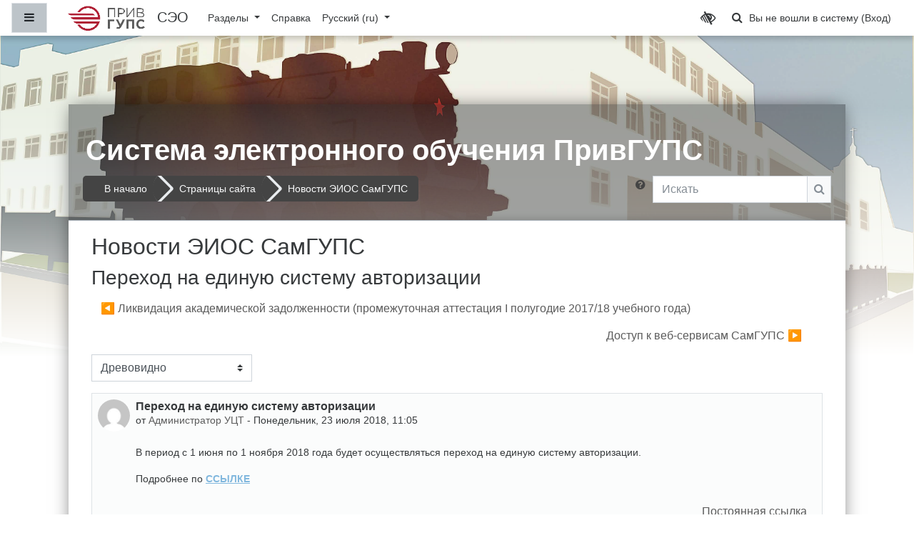

--- FILE ---
content_type: text/html; charset=utf-8
request_url: https://lms.samgups.ru/mod/forum/discuss.php?d=429&parent=790
body_size: 12817
content:
<!DOCTYPE html>

<html  dir="ltr" lang="ru" xml:lang="ru">
<head>
    <title>СЭО: Переход на единую систему авторизации</title>
    <link rel="shortcut icon" href="//lms.samgups.ru/pluginfile.php/1/theme_fordson/favicon/1761024826/newlogo.png" />
    <meta name="apple-itunes-app" content="app-id=633359593, app-argument=https://lms.samgups.ru/mod/forum/discuss.php?d=429&amp;parent=790"/><link rel="manifest" href="https://lms.samgups.ru/admin/tool/mobile/mobile.webmanifest.php" /><meta http-equiv="Content-Type" content="text/html; charset=utf-8" />
<meta name="keywords" content="moodle, СЭО: Переход на единую систему авторизации" />
<link rel="stylesheet" type="text/css" href="https://lms.samgups.ru/theme/yui_combo.php?rollup/3.17.2/yui-moodlesimple-min.css" /><script id="firstthemesheet" type="text/css">/** Required in order to fix style inclusion problems in IE with YUI **/</script><link rel="stylesheet" type="text/css" href="https://lms.samgups.ru/theme/styles.php/fordson/1761024826_1/all" />
<script>
//<![CDATA[
var M = {}; M.yui = {};
M.pageloadstarttime = new Date();
M.cfg = {"wwwroot":"https:\/\/lms.samgups.ru","sesskey":"y4bDwWeatQ","sessiontimeout":"7200","sessiontimeoutwarning":1200,"themerev":"1761024826","slasharguments":1,"theme":"fordson","iconsystemmodule":"core\/icon_system_fontawesome","jsrev":"1757070139","admin":"admin","svgicons":true,"usertimezone":"\u0415\u0432\u0440\u043e\u043f\u0430\/\u0421\u0430\u043c\u0430\u0440\u0430","contextid":55,"langrev":1769558884,"templaterev":"1757070139"};var yui1ConfigFn = function(me) {if(/-skin|reset|fonts|grids|base/.test(me.name)){me.type='css';me.path=me.path.replace(/\.js/,'.css');me.path=me.path.replace(/\/yui2-skin/,'/assets/skins/sam/yui2-skin')}};
var yui2ConfigFn = function(me) {var parts=me.name.replace(/^moodle-/,'').split('-'),component=parts.shift(),module=parts[0],min='-min';if(/-(skin|core)$/.test(me.name)){parts.pop();me.type='css';min=''}
if(module){var filename=parts.join('-');me.path=component+'/'+module+'/'+filename+min+'.'+me.type}else{me.path=component+'/'+component+'.'+me.type}};
YUI_config = {"debug":false,"base":"https:\/\/lms.samgups.ru\/lib\/yuilib\/3.17.2\/","comboBase":"https:\/\/lms.samgups.ru\/theme\/yui_combo.php?","combine":true,"filter":null,"insertBefore":"firstthemesheet","groups":{"yui2":{"base":"https:\/\/lms.samgups.ru\/lib\/yuilib\/2in3\/2.9.0\/build\/","comboBase":"https:\/\/lms.samgups.ru\/theme\/yui_combo.php?","combine":true,"ext":false,"root":"2in3\/2.9.0\/build\/","patterns":{"yui2-":{"group":"yui2","configFn":yui1ConfigFn}}},"moodle":{"name":"moodle","base":"https:\/\/lms.samgups.ru\/theme\/yui_combo.php?m\/1757070139\/","combine":true,"comboBase":"https:\/\/lms.samgups.ru\/theme\/yui_combo.php?","ext":false,"root":"m\/1757070139\/","patterns":{"moodle-":{"group":"moodle","configFn":yui2ConfigFn}},"filter":null,"modules":{"moodle-core-actionmenu":{"requires":["base","event","node-event-simulate"]},"moodle-core-tooltip":{"requires":["base","node","io-base","moodle-core-notification-dialogue","json-parse","widget-position","widget-position-align","event-outside","cache-base"]},"moodle-core-popuphelp":{"requires":["moodle-core-tooltip"]},"moodle-core-maintenancemodetimer":{"requires":["base","node"]},"moodle-core-formchangechecker":{"requires":["base","event-focus","moodle-core-event"]},"moodle-core-lockscroll":{"requires":["plugin","base-build"]},"moodle-core-notification":{"requires":["moodle-core-notification-dialogue","moodle-core-notification-alert","moodle-core-notification-confirm","moodle-core-notification-exception","moodle-core-notification-ajaxexception"]},"moodle-core-notification-dialogue":{"requires":["base","node","panel","escape","event-key","dd-plugin","moodle-core-widget-focusafterclose","moodle-core-lockscroll"]},"moodle-core-notification-alert":{"requires":["moodle-core-notification-dialogue"]},"moodle-core-notification-confirm":{"requires":["moodle-core-notification-dialogue"]},"moodle-core-notification-exception":{"requires":["moodle-core-notification-dialogue"]},"moodle-core-notification-ajaxexception":{"requires":["moodle-core-notification-dialogue"]},"moodle-core-languninstallconfirm":{"requires":["base","node","moodle-core-notification-confirm","moodle-core-notification-alert"]},"moodle-core-chooserdialogue":{"requires":["base","panel","moodle-core-notification"]},"moodle-core-dragdrop":{"requires":["base","node","io","dom","dd","event-key","event-focus","moodle-core-notification"]},"moodle-core-blocks":{"requires":["base","node","io","dom","dd","dd-scroll","moodle-core-dragdrop","moodle-core-notification"]},"moodle-core-handlebars":{"condition":{"trigger":"handlebars","when":"after"}},"moodle-core-event":{"requires":["event-custom"]},"moodle-core_availability-form":{"requires":["base","node","event","event-delegate","panel","moodle-core-notification-dialogue","json"]},"moodle-backup-confirmcancel":{"requires":["node","node-event-simulate","moodle-core-notification-confirm"]},"moodle-backup-backupselectall":{"requires":["node","event","node-event-simulate","anim"]},"moodle-course-formatchooser":{"requires":["base","node","node-event-simulate"]},"moodle-course-categoryexpander":{"requires":["node","event-key"]},"moodle-course-util":{"requires":["node"],"use":["moodle-course-util-base"],"submodules":{"moodle-course-util-base":{},"moodle-course-util-section":{"requires":["node","moodle-course-util-base"]},"moodle-course-util-cm":{"requires":["node","moodle-course-util-base"]}}},"moodle-course-management":{"requires":["base","node","io-base","moodle-core-notification-exception","json-parse","dd-constrain","dd-proxy","dd-drop","dd-delegate","node-event-delegate"]},"moodle-course-dragdrop":{"requires":["base","node","io","dom","dd","dd-scroll","moodle-core-dragdrop","moodle-core-notification","moodle-course-coursebase","moodle-course-util"]},"moodle-form-shortforms":{"requires":["node","base","selector-css3","moodle-core-event"]},"moodle-form-dateselector":{"requires":["base","node","overlay","calendar"]},"moodle-form-passwordunmask":{"requires":[]},"moodle-question-searchform":{"requires":["base","node"]},"moodle-question-preview":{"requires":["base","dom","event-delegate","event-key","core_question_engine"]},"moodle-question-chooser":{"requires":["moodle-core-chooserdialogue"]},"moodle-availability_completion-form":{"requires":["base","node","event","moodle-core_availability-form"]},"moodle-availability_coursecompleted-form":{"requires":["base","node","event","moodle-core_availability-form"]},"moodle-availability_date-form":{"requires":["base","node","event","io","moodle-core_availability-form"]},"moodle-availability_examus-form":{"requires":["base","node","event","moodle-core_availability-form"]},"moodle-availability_grade-form":{"requires":["base","node","event","moodle-core_availability-form"]},"moodle-availability_group-form":{"requires":["base","node","event","moodle-core_availability-form"]},"moodle-availability_grouping-form":{"requires":["base","node","event","moodle-core_availability-form"]},"moodle-availability_language-form":{"requires":["base","node","event","node-event-simulate","moodle-core_availability-form"]},"moodle-availability_profile-form":{"requires":["base","node","event","moodle-core_availability-form"]},"moodle-availability_relativedate-form":{"requires":["base","node","event","moodle-core_availability-form"]},"moodle-mod_assign-history":{"requires":["node","transition"]},"moodle-mod_attendance-groupfilter":{"requires":["base","node"]},"moodle-mod_quiz-modform":{"requires":["base","node","event"]},"moodle-mod_quiz-toolboxes":{"requires":["base","node","event","event-key","io","moodle-mod_quiz-quizbase","moodle-mod_quiz-util-slot","moodle-core-notification-ajaxexception"]},"moodle-mod_quiz-questionchooser":{"requires":["moodle-core-chooserdialogue","moodle-mod_quiz-util","querystring-parse"]},"moodle-mod_quiz-util":{"requires":["node","moodle-core-actionmenu"],"use":["moodle-mod_quiz-util-base"],"submodules":{"moodle-mod_quiz-util-base":{},"moodle-mod_quiz-util-slot":{"requires":["node","moodle-mod_quiz-util-base"]},"moodle-mod_quiz-util-page":{"requires":["node","moodle-mod_quiz-util-base"]}}},"moodle-mod_quiz-autosave":{"requires":["base","node","event","event-valuechange","node-event-delegate","io-form"]},"moodle-mod_quiz-quizbase":{"requires":["base","node"]},"moodle-mod_quiz-dragdrop":{"requires":["base","node","io","dom","dd","dd-scroll","moodle-core-dragdrop","moodle-core-notification","moodle-mod_quiz-quizbase","moodle-mod_quiz-util-base","moodle-mod_quiz-util-page","moodle-mod_quiz-util-slot","moodle-course-util"]},"moodle-message_airnotifier-toolboxes":{"requires":["base","node","io"]},"moodle-filter_glossary-autolinker":{"requires":["base","node","io-base","json-parse","event-delegate","overlay","moodle-core-event","moodle-core-notification-alert","moodle-core-notification-exception","moodle-core-notification-ajaxexception"]},"moodle-filter_mathjaxloader-loader":{"requires":["moodle-core-event"]},"moodle-editor_atto-rangy":{"requires":[]},"moodle-editor_atto-editor":{"requires":["node","transition","io","overlay","escape","event","event-simulate","event-custom","node-event-html5","node-event-simulate","yui-throttle","moodle-core-notification-dialogue","moodle-core-notification-confirm","moodle-editor_atto-rangy","handlebars","timers","querystring-stringify"]},"moodle-editor_atto-plugin":{"requires":["node","base","escape","event","event-outside","handlebars","event-custom","timers","moodle-editor_atto-menu"]},"moodle-editor_atto-menu":{"requires":["moodle-core-notification-dialogue","node","event","event-custom"]},"moodle-report_eventlist-eventfilter":{"requires":["base","event","node","node-event-delegate","datatable","autocomplete","autocomplete-filters"]},"moodle-report_loglive-fetchlogs":{"requires":["base","event","node","io","node-event-delegate"]},"moodle-gradereport_grader-gradereporttable":{"requires":["base","node","event","handlebars","overlay","event-hover"]},"moodle-gradereport_history-userselector":{"requires":["escape","event-delegate","event-key","handlebars","io-base","json-parse","moodle-core-notification-dialogue"]},"moodle-tool_capability-search":{"requires":["base","node"]},"moodle-tool_lp-dragdrop-reorder":{"requires":["moodle-core-dragdrop"]},"moodle-tool_monitor-dropdown":{"requires":["base","event","node"]},"moodle-assignfeedback_editpdf-editor":{"requires":["base","event","node","io","graphics","json","event-move","event-resize","transition","querystring-stringify-simple","moodle-core-notification-dialog","moodle-core-notification-alert","moodle-core-notification-warning","moodle-core-notification-exception","moodle-core-notification-ajaxexception"]},"moodle-atto_accessibilitychecker-button":{"requires":["color-base","moodle-editor_atto-plugin"]},"moodle-atto_accessibilityhelper-button":{"requires":["moodle-editor_atto-plugin"]},"moodle-atto_align-button":{"requires":["moodle-editor_atto-plugin"]},"moodle-atto_bold-button":{"requires":["moodle-editor_atto-plugin"]},"moodle-atto_bvitts-button":{"requires":["moodle-editor_atto-plugin"]},"moodle-atto_charmap-button":{"requires":["moodle-editor_atto-plugin"]},"moodle-atto_clear-button":{"requires":["moodle-editor_atto-plugin"]},"moodle-atto_collapse-button":{"requires":["moodle-editor_atto-plugin"]},"moodle-atto_emojipicker-button":{"requires":["moodle-editor_atto-plugin"]},"moodle-atto_emoticon-button":{"requires":["moodle-editor_atto-plugin"]},"moodle-atto_equation-button":{"requires":["moodle-editor_atto-plugin","moodle-core-event","io","event-valuechange","tabview","array-extras"]},"moodle-atto_fullscreen-button":{"requires":["event-resize","moodle-editor_atto-plugin"]},"moodle-atto_h5p-button":{"requires":["moodle-editor_atto-plugin"]},"moodle-atto_html-button":{"requires":["promise","moodle-editor_atto-plugin","moodle-atto_html-beautify","moodle-atto_html-codemirror","event-valuechange"]},"moodle-atto_html-codemirror":{"requires":["moodle-atto_html-codemirror-skin"]},"moodle-atto_html-beautify":{},"moodle-atto_image-button":{"requires":["moodle-editor_atto-plugin"]},"moodle-atto_indent-button":{"requires":["moodle-editor_atto-plugin"]},"moodle-atto_italic-button":{"requires":["moodle-editor_atto-plugin"]},"moodle-atto_latexvh-button":{"requires":["moodle-editor_atto-plugin"]},"moodle-atto_link-button":{"requires":["moodle-editor_atto-plugin"]},"moodle-atto_managefiles-button":{"requires":["moodle-editor_atto-plugin"]},"moodle-atto_managefiles-usedfiles":{"requires":["node","escape"]},"moodle-atto_media-button":{"requires":["moodle-editor_atto-plugin","moodle-form-shortforms"]},"moodle-atto_noautolink-button":{"requires":["moodle-editor_atto-plugin"]},"moodle-atto_orderedlist-button":{"requires":["moodle-editor_atto-plugin"]},"moodle-atto_recordrtc-button":{"requires":["moodle-editor_atto-plugin","moodle-atto_recordrtc-recording"]},"moodle-atto_recordrtc-recording":{"requires":["moodle-atto_recordrtc-button"]},"moodle-atto_rtl-button":{"requires":["moodle-editor_atto-plugin"]},"moodle-atto_strike-button":{"requires":["moodle-editor_atto-plugin"]},"moodle-atto_styles-button":{"requires":["moodle-editor_atto-plugin"]},"moodle-atto_subscript-button":{"requires":["moodle-editor_atto-plugin"]},"moodle-atto_superscript-button":{"requires":["moodle-editor_atto-plugin"]},"moodle-atto_table-button":{"requires":["moodle-editor_atto-plugin","moodle-editor_atto-menu","event","event-valuechange"]},"moodle-atto_teamsmeeting-button":{"requires":["moodle-editor_atto-plugin"]},"moodle-atto_title-button":{"requires":["moodle-editor_atto-plugin"]},"moodle-atto_underline-button":{"requires":["moodle-editor_atto-plugin"]},"moodle-atto_undo-button":{"requires":["moodle-editor_atto-plugin"]},"moodle-atto_unorderedlist-button":{"requires":["moodle-editor_atto-plugin"]},"moodle-atto_wordimport-button":{"requires":["moodle-editor_atto-plugin"]}}},"gallery":{"name":"gallery","base":"https:\/\/lms.samgups.ru\/lib\/yuilib\/gallery\/","combine":true,"comboBase":"https:\/\/lms.samgups.ru\/theme\/yui_combo.php?","ext":false,"root":"gallery\/1757070139\/","patterns":{"gallery-":{"group":"gallery"}}}},"modules":{"core_filepicker":{"name":"core_filepicker","fullpath":"https:\/\/lms.samgups.ru\/lib\/javascript.php\/1757070139\/repository\/filepicker.js","requires":["base","node","node-event-simulate","json","async-queue","io-base","io-upload-iframe","io-form","yui2-treeview","panel","cookie","datatable","datatable-sort","resize-plugin","dd-plugin","escape","moodle-core_filepicker","moodle-core-notification-dialogue"]},"core_comment":{"name":"core_comment","fullpath":"https:\/\/lms.samgups.ru\/lib\/javascript.php\/1757070139\/comment\/comment.js","requires":["base","io-base","node","json","yui2-animation","overlay","escape"]},"mathjax":{"name":"mathjax","fullpath":"https:\/\/cdnjs.cloudflare.com\/ajax\/libs\/mathjax\/2.7.5\/MathJax.js?delayStartupUntil=configured"}}};
M.yui.loader = {modules: {}};

//]]>
</script>

<link rel="stylesheet" href="https://lms.samgups.ru/_impaired/css/bvi.min.css" type="text/css">
<meta name="moodle-validation" content="b795b0201f22466513a3d763619d3625">

<!-- Yandex.Metrika counter --> <script type="text/javascript" > (function(m,e,t,r,i,k,a){m[i]=m[i]||function(){(m[i].a=m[i].a||[]).push(arguments)}; m[i].l=1*new Date();k=e.createElement(t),a=e.getElementsByTagName(t)[0],k.async=1,k.src=r,a.parentNode.insertBefore(k,a)}) (window, document, "script", "https://mc.yandex.ru/metrika/tag.js", "ym"); ym(65836741, "init", { clickmap:true, trackLinks:true, accurateTrackBounce:true, webvisor:true }); </script> <noscript><div><img src="https://mc.yandex.ru/watch/65836741" style="position:absolute; left:-9999px;" alt="" /></div></noscript> <!-- /Yandex.Metrika counter -->
    <meta name="viewport" content="width=device-width, initial-scale=1.0">
</head>
<body  id="page-mod-forum-discuss" class="format-site  path-mod path-mod-forum chrome dir-ltr lang-ru yui-skin-sam yui3-skin-sam lms-samgups-ru pagelayout-incourse course-1 context-55 cmid-9 notloggedin ">

<div id="page-wrapper">

    <div>
    <a class="sr-only sr-only-focusable" href="#maincontent">Перейти к основному содержанию</a>
</div><script src="https://lms.samgups.ru/lib/javascript.php/1757070139/lib/babel-polyfill/polyfill.min.js"></script>
<script src="https://lms.samgups.ru/lib/javascript.php/1757070139/lib/polyfills/polyfill.js"></script>
<script src="https://lms.samgups.ru/theme/yui_combo.php?rollup/3.17.2/yui-moodlesimple-min.js"></script><script src="https://lms.samgups.ru/theme/jquery.php/core/jquery-3.5.1.min.js"></script>
<script src="https://lms.samgups.ru/lib/javascript.php/1757070139/lib/javascript-static.js"></script>
<script>
//<![CDATA[
document.body.className += ' jsenabled';
//]]>
</script>



    <nav class="fixed-top navbar navbar-fhs   navbar-expand moodle-has-zindex">
            <div data-region="drawer-toggle" class="d-inline-block mr-3">
                <button aria-expanded="false" aria-controls="nav-drawer" type="button" class="btn nav-link float-sm-left mr-1 btn-secondary" data-action="toggle-drawer" data-side="left" data-preference="drawer-open-nav"><i class="icon fa fa-bars fa-fw " aria-hidden="true"  ></i><span class="sr-only">Боковая панель</span></button>
            </div>
            <a href="https://lms.samgups.ru" class="navbar-brand has-logo
                    ">
                    <span class="logo d-none d-sm-inline">
                        <img src="https://lms.samgups.ru/pluginfile.php/1/core_admin/logocompact/300x300/1761024826/newlogow.png" alt="СЭО">
                    </span>
                <span class="site-name d-none d-md-inline">СЭО</span>
            </a>
            
            <!-- course_controls -->
            <div class="coursecontrols nav-item d-flex">
                
                
            </div>
    
            <ul class="navbar-nav d-none d-md-flex">
                <!-- custom_menu -->
                
                <li class="dropdown nav-item">
    <a class="dropdown-toggle nav-link" id="drop-down-697e058d94fef697e058d8d5205" data-toggle="dropdown" aria-haspopup="true" aria-expanded="false" href="#"  aria-controls="drop-down-menu-697e058d94fef697e058d8d5205">
        Разделы
    </a>
    <div class="dropdown-menu" role="menu" id="drop-down-menu-697e058d94fef697e058d8d5205" aria-labelledby="drop-down-697e058d94fef697e058d8d5205">
                <a class="dropdown-item" role="menuitem" href="https://you.samgups.ru/docs"  >Единая правовая база</a>
                <a class="dropdown-item" role="menuitem" href="https://you.samgups.ru/vks"  >Видеоконференции</a>
    </div>
</li><li class="nav-item">
    <a class="nav-item nav-link" href="https://you.samgups.ru/help" >Справка</a>
</li><li class="dropdown nav-item">
    <a class="dropdown-toggle nav-link" id="drop-down-697e058d950c3697e058d8d5206" data-toggle="dropdown" aria-haspopup="true" aria-expanded="false" href="#" title="Язык" aria-controls="drop-down-menu-697e058d950c3697e058d8d5206">
        Русский ‎(ru)‎
    </a>
    <div class="dropdown-menu" role="menu" id="drop-down-menu-697e058d950c3697e058d8d5206" aria-labelledby="drop-down-697e058d950c3697e058d8d5206">
                <a class="dropdown-item" role="menuitem" href="https://lms.samgups.ru/mod/forum/discuss.php?d=429&amp;parent=790&amp;lang=ru"  >Русский ‎(ru)‎</a>
                <a class="dropdown-item" role="menuitem" href="https://lms.samgups.ru/mod/forum/discuss.php?d=429&amp;parent=790&amp;lang=en"  lang="en" >English ‎(en)‎</a>
                <a class="dropdown-item" role="menuitem" href="https://lms.samgups.ru/mod/forum/discuss.php?d=429&amp;parent=790&amp;lang=zh_cn"  lang="zh-cn" >简体中文 ‎(zh_cn)‎</a>
    </div>
</li>
                <!-- page_heading_menu -->
                
            </ul>
            <ul class="nav navbar-nav ml-auto">
                <div class="d-none d-lg-block">
                    <!-- Felixod -->
                    <a href="#" class="btn-bvi btn btn-amber bvi-open"><i class="fa fa-lg fa-low-vision"></i></a>
                </div>
                <div class="d-none d-lg-block">
                    <div id="searchinput-navbar-697e058d951ff697e058d8d5207" class="simplesearchform">
    <div class="collapse" id="searchform-navbar">
        <form autocomplete="off" action="https://lms.samgups.ru/search/index.php" method="get" accept-charset="utf-8" class="mform form-inline searchform-navbar">
                <input type="hidden" name="context" value="55">
            <div class="input-group">
                <label for="searchinput-697e058d951ff697e058d8d5207">
                    <span class="sr-only">Найти</span>
                </label>
                    <input type="text"
                       id="searchinput-697e058d951ff697e058d8d5207"
                       class="form-control withclear"
                       placeholder="Найти"
                       aria-label="Найти"
                       name="q"
                       data-region="input"
                       autocomplete="off"
                    >
                    <a class="btn btn-close"
                        data-action="closesearch"
                        data-toggle="collapse"
                        href="#searchform-navbar"
                        role="button"
                    >
                        <i class="icon fa fa-times fa-fw " aria-hidden="true"  ></i>
                        <span class="sr-only">Закрыть</span>
                    </a>
                <div class="input-group-append">
                    <button type="submit" class="btn btn-submit" data-action="submit">
                        <i class="icon fa fa-search fa-fw " aria-hidden="true"  ></i>
                        <span class="sr-only">Найти</span>
                    </button>
                </div>
            </div>
        </form>
    </div>
    <a
        class="btn btn-open"
        data-toggle="collapse"
        data-action="opensearch"
        href="#searchform-navbar"
        role="button"
        aria-expanded="false"
        aria-controls="searchform-navbar"
        title="Изменить данные поисковой строки"
    >
        <i class="icon fa fa-search fa-fw " aria-hidden="true"  ></i>
        <span class="sr-only">Изменить данные поисковой строки</span>
    </a>
</div>
                </div>
                <!-- navbar_plugin_output -->
                <li class="nav-item">
                
                </li>
                <!-- user_menu -->
                <li class="nav-item d-flex align-items-center">
                    <div class="usermenu"><span class="login">Вы не вошли в систему (<a href="https://lms.samgups.ru/login/index.php">Вход</a>)</span></div>
                </li>
            </ul>
            <!-- search_box -->
    </nav>
    
    
    <div class="bvi-hide">
            <div class="headerbkg"><div class="customimage" style="background-image: url(&quot;//lms.samgups.ru/pluginfile.php/1/theme_fordson/headerdefaultimage/1761024826/mariabg.jpg&quot;); background-size: cover; background-position:center;
                width: 100%; height: 100%;"></div></div>
    </div>

    <div id="page" class="container-fluid">
        
        <div id="learningcontent">
        
            
            <header id="page-header" class="row">
    <div class="col-12 pt-3 pb-3">
        <div class="card ">
            <div class="card-body ">
                <div class="d-flex">
                    <div class="mr-auto">
                        <a href="https://lms.samgups.ru/course/view.php?id=1"><div class="page-context-header"><div class="page-header-headings"><h1>Система электронного обучения ПривГУПС</h1></div></div></a>
                    </div>

                    <div class="header-actions-container flex-shrink-0" data-region="header-actions-container">
                    </div>
                </div>
                <div class="d-flex flex-wrap">
                    <div id="page-navbar">
                        <nav role="navigation" aria-label="Панель навигации">
    <ul class="breadcrumb">
                <li class="breadcrumb-item">
                    <a href="https://lms.samgups.ru/"  >В начало</a>
                </li>
                <li class="breadcrumb-item">Страницы сайта</li>
                <li class="breadcrumb-item">
                    <a href="https://lms.samgups.ru/mod/forum/view.php?id=9" aria-current="page" title="Форум">Новости ЭИОС СамГУПС</a>
                </li>
    </ul>
</nav>
                    </div>

                    <div class="ml-auto d-flex">
                        <a class="btn btn-link p-0" role="button"
        data-container="body" data-toggle="popover"
        data-placement="right" data-content="&lt;div class=&quot;no-overflow&quot;&gt;&lt;p&gt;Для поиска одного или нескольких слов в тексте, просто введите их, разделяя пробелами. Используются все слова длиннее двух символов.&lt;/p&gt;

&lt;p&gt;Для вызова формы расширенного поиска нажмите кнопку поиска ничего не вводя в поле.&lt;/p&gt;
&lt;/div&gt; "
        data-html="true" tabindex="0" data-trigger="focus">
      <i class="icon fa fa-question-circle text-info fa-fw "  title="Справка по использованию элемента «Найти»" role="img" aria-label="Справка по использованию элемента «Найти»"></i>
    </a>
<div class="simplesearchform ">
    <form autocomplete="off" action="https://lms.samgups.ru/mod/forum/search.php" method="get" accept-charset="utf-8" class="mform form-inline simplesearchform">
        <input type="hidden" name="id" value="1">
    <div class="input-group">
        <label for="searchinput-697e058d8d51e697e058d8d5201">
            <span class="sr-only">Искать</span>
        </label>
        <input type="text"
           id="searchinput-697e058d8d51e697e058d8d5201"
           class="form-control"
           placeholder="Искать"
           aria-label="Искать"
           name="search"
           data-region="input"
           autocomplete="off"
           value=""
        >
        <div class="input-group-append">
            <button type="submit" class="btn btn-submit  search-icon">
                <i class="icon fa fa-search fa-fw " aria-hidden="true"  ></i>
                <span class="sr-only">Искать</span>
            </button>
        </div>

    </div>
    </form>
</div>
                    </div>
                    <div id="course-header">
                        
                    </div>
                </div>
            </div>
        </div>
    </div>
</header>
            
            <div id="page-content" class="row pb-3">
                <div id="region-main-box" class="col-12">
                    <section id="region-main" >

                                
                                <span class="notifications" id="user-notifications"></span>
                                <div role="main"><span id="maincontent"></span><h2>Новости ЭИОС СамГУПС</h2><h3 class="discussionname">Переход на единую систему авторизации</h3><div id="discussion-container-697e058da4180697e058d8d52013" data-content="forum-discussion">
    <div class="discussion-nav clearfix"><ul><li class="prev-discussion"><a aria-label="Предыдущее обсуждение: Ликвидация академической задолженности (промежуточная аттестация I полугодие 2017/18 учебного года)" class="btn btn-link" href="https://lms.samgups.ru/mod/forum/discuss.php?d=409">&#x25C0;&#xFE0E; Ликвидация академической задолженности (промежуточная аттестация I полугодие 2017/18 учебного года)</a></li><li class="next-discussion"><a aria-label="Следующее обсуждение: Доступ к веб-сервисам СамГУПС" class="btn btn-link" href="https://lms.samgups.ru/mod/forum/discuss.php?d=432">Доступ к веб-сервисам СамГУПС &#x25B6;&#xFE0E;</a></li></ul></div>

    <div class="d-flex flex-wrap mb-1">
        <div></div>
        <div class=""><div class="singleselect d-inline-block">
    <form method="get" action="https://lms.samgups.ru/mod/forum/discuss.php" class="form-inline" id="mode">
            <input type="hidden" name="d" value="429">
            <label for="single_select697e058d8d52012" class="accesshide">
                Режим отображения
            </label>
        <select  id="single_select697e058d8d52012" class="custom-select singleselect" name="mode"
                 >
                    <option  value="1" >Плоско, впереди старые</option>
                    <option  value="-1" >Плоско, впереди новые</option>
                    <option  value="2" >Древовидно, свернуто</option>
                    <option  value="3" selected>Древовидно</option>
        </select>
        <noscript>
            <input type="submit" class="btn btn-secondary ml-1" value="Применить">
        </noscript>
    </form>
</div></div>
        <div class="ml-2"></div>
    </div>


<article
        id="p790"
        class="forum-post-container mb-2"
        data-post-id="790"
        data-region="post"
        data-target="790-target"
        tabindex="0"
        aria-labelledby="post-header-790-697e058da3341697e058d8d52011"
        aria-describedby="post-content-790"
    >
        <div
            class="d-flex border p-2 mb-2 forumpost focus-target  firstpost starter"
            aria-label='Переход на единую систему авторизации от Администратор УЦТ'
            data-post-id="790" data-content="forum-post"
        >
            
    
            <div class="d-flex flex-column w-100"  data-region-content="forum-post-core">
                <header id="post-header-790-697e058da3341697e058d8d52011" class="mb-2 header row d-flex">
                            <div class="mr-2" style="width: 45px;">
                                    <img
                                        class="rounded-circle w-100"
                                        src="https://secure.gravatar.com/avatar/77e00c2dadf61353982481d61c3e061f?s=100&d=mm"
                                        alt="Изображение пользователя Администратор УЦТ"
                                        aria-hidden="true"
                                        title="Изображение пользователя Администратор УЦТ"
                                    >
                            </div>
                    <div class="d-flex flex-column">
                            <h3 class="h6 font-weight-bold mb-0" data-region-content="forum-post-core-subject" data-reply-subject="Re: Переход на единую систему авторизации" >Переход на единую систему авторизации</h3>
                            <div class="mb-3" tabindex="-1">
                                от <a href="https://lms.samgups.ru/user/view.php?id=2&course=1">Администратор УЦТ</a> - <time datetime="2018-07-23T11:05:46+04:00">Понедельник, 23 июля 2018, 11:05</time>
                        </div>
                            <span class="sr-only">Количество ответов: 0</span>
                    </div>
                </header>
    
                <div class="d-flex body-content-container">
                            <div class="mr-2 author-groups-container" style="width: 45px; flex-shrink: 0">
                            </div>
    
                    <div class="no-overflow w-100 content-alignment-container">
                        <div id="post-content-790" class="post-content-container">
                            <p>В период с 1 июня по 1 ноября 2018 года будет осуществляться переход на единую систему авторизации.</p>
<p>Подробнее по <a href="http://inf.samgups.org.ru/index.php?pathcod=4~64365282">ССЫЛКЕ</a></p>
                        </div>
    
    
    
                            
    
    
                                <div class="d-flex flex-wrap">
                                        <div
                                            class="post-actions d-flex align-self-end justify-content-end flex-wrap ml-auto"
                                            data-region="post-actions-container"
                                            role="menubar"
                                            aria-label='Переход на единую систему авторизации от Администратор УЦТ'
                                            aria-controls="p790"
                                        >
                                                    <a
                                                        data-region="post-action"
                                                        href="https://lms.samgups.ru/mod/forum/discuss.php?d=429#p790"
                                                        class="btn btn-link"
                                                        title="Постоянная ссылка на это сообщение"
                                                        aria-label="Постоянная ссылка на это сообщение"
                                                        role="menuitem"
                                                    >
                                                        Постоянная ссылка
                                                    </a>
                                        </div>
                                </div>
    
                            
                    </div>
                </div>
            </div>
        </div>
    
        <div class="indent" data-region="replies-container">
        </div>
    </article>

<div class="discussion-nav clearfix"><ul><li class="prev-discussion"><a aria-label="Предыдущее обсуждение: Ликвидация академической задолженности (промежуточная аттестация I полугодие 2017/18 учебного года)" class="btn btn-link" href="https://lms.samgups.ru/mod/forum/discuss.php?d=409">&#x25C0;&#xFE0E; Ликвидация академической задолженности (промежуточная аттестация I полугодие 2017/18 учебного года)</a></li><li class="next-discussion"><a aria-label="Следующее обсуждение: Доступ к веб-сервисам СамГУПС" class="btn btn-link" href="https://lms.samgups.ru/mod/forum/discuss.php?d=432">Доступ к веб-сервисам СамГУПС &#x25B6;&#xFE0E;</a></li></ul></div>
</div></div>
                                

                    </section>
                </div>
            </div>
        </div>
    </div>

    

        <div id="nav-drawer" data-region="drawer" class="d-print-none moodle-has-zindex closed" aria-hidden="true" tabindex="-1">
            <nav class="list-group" aria-label="Сайт">
                <ul>
                        <li>
                            <a class="list-group-item list-group-item-action  " href="https://lms.samgups.ru/" data-key="home" data-isexpandable="0" data-indent="0" data-showdivider="0" data-type="1" data-nodetype="1" data-collapse="0" data-forceopen="1" data-isactive="0" data-hidden="0" data-preceedwithhr="0" >
                                <div class="ml-0">
                                    <div class="media">
                                            <span class="media-left">
                                                <i class="icon fa fa-home fa-fw " aria-hidden="true"  ></i>
                                            </span>
                                        <span class="media-body ">В начало</span>
                                    </div>
                                </div>
                            </a>
                        </li>
                </ul>
            </nav>
        </div>

        <div class="mt-5 mb-1 activity-navigation container-fluid">
<div class="row">
    <div class="col-md-4">        <div class="float-left">
            
        </div>
</div>
    <div class="col-md-4">        <div class="mdl-align">
            <div class="urlselect">
    <form method="post" action="https://lms.samgups.ru/course/jumpto.php" class="form-inline" id="url_select_f697e058d8d5208">
        <input type="hidden" name="sesskey" value="y4bDwWeatQ">
            <label for="jump-to-activity" class="sr-only">
                Перейти на...
            </label>
        <select  id="jump-to-activity" class="custom-select urlselect" name="jump"
                 >
                    <option value="" selected>Перейти на...</option>
                    <option value="/mod/forum/view.php?id=45292&amp;forceview=1" >Общий форум системы электронного обучения</option>
                    <option value="/mod/url/view.php?id=55938&amp;forceview=1" >Единая правовая база ФГБОУ ВО «ПривГУПС»</option>
                    <option value="/mod/url/view.php?id=55940&amp;forceview=1" >Видеоконференции ФГБОУ ВО «ПривГУПС»</option>
                    <option value="/mod/url/view.php?id=55941&amp;forceview=1" >Справка пользователя ЭИОС ПривГУПС</option>
                    <option value="/mod/url/view.php?id=56238&amp;forceview=1" >Образовательные программы ПривГУПС</option>
                    <option value="/mod/glossary/view.php?id=56642&amp;forceview=1" >Список оф. адресов электронной почты ППС</option>
        </select>
            <noscript>
                <input type="submit" class="btn btn-secondary ml-1" value="Применить">
            </noscript>
    </form>
</div>

        </div>
</div>
    <div class="col-md-4">        <div class="float-right">
                <a href="https://lms.samgups.ru/mod/forum/view.php?id=45292&forceview=1" id="next-activity-link" class="btn btn-link" >Общий форум системы электронного обучения &#x25B6;&#xFE0E;</a>

        </div>
</div>
</div>
</div>

    
    <footer id="page-footer" class="py-3 text-dark">
        <div class="container">
    
            <div id="course-footer"></div>
    
            <div class="row">
    
                    <div class="col-md-8">
                        
    
                        <div class="logininfo">Вы не вошли в систему (<a href="https://lms.samgups.ru/login/index.php">Вход</a>)</div>
    
                        <div class="homelink"><a href="https://lms.samgups.ru/">В начало</a></div>
    
    
                    </div>
    
                    <div class="col-md-4">
                        <div class="brandbox">
    
                            <h3>ФГБОУ ВО «ПривГУПС»</h3>
                                <ul class="footercontact">
                                    <li><i class="fa fa-globe"></i>  https://www.samgups.ru/</li>
                                    <li><i class="fa fa-envelope"></i>  help@samgups.ru </li>
                                    <li><i class="fa fa-mobile-phone"></i>  Тех. поддержка ЭИОС. Обслуживание серверов (Вc. 0:00-1:00)</li>
                                </ul>
    
                            <div class="socials_wrapper">
        <ul class="socials">
                    <a href = https://www.samgups.ru class = "socialicon blog" title = "https://www.samgups.ru" alt="https://www.samgups.ru" target="_blank">
                    <span class="fa-stack fa-1x">
                    <i class="fa fa-square fa-stack-2x"></i>
                    <i class="fa fa-globe fa-inverse fa-stack-1x"></i>
                    </span>
                    <span class="sr-only">https://www.samgups.ru</span>
                    </a>
                    <a href = https://vk.com/samgups.official class = "socialicon blog" title = "https://vk.com/samgups.official" alt="https://vk.com/samgups.official" target="_blank">
                    <span class="fa-stack fa-1x">
                    <i class="fa fa-square fa-stack-2x"></i>
                    <i class="fa fa-vk fa-inverse fa-stack-1x"></i>
                    </span>
                    <span class="sr-only">https://vk.com/samgups.official</span>
                    </a>
        </ul>
    </div>
    
                        </div>
                    </div>
    
            </div>
            <nav class="nav navbar-nav d-md-none">
                    <ul class="list-unstyled pt-3">
                                        <li>Разделы</li>
                                    <li>
                                        <ul class="list-unstyled ml-3">
                                                            <li><a href="https://you.samgups.ru/docs" title="">Единая правовая база</a></li>
                                                            <li><a href="https://you.samgups.ru/vks" title="">Видеоконференции</a></li>
                                        </ul>
                                    </li>
                                        <li><a href="https://you.samgups.ru/help" title="">Справка</a></li>
                                        <li><a href="#" title="Язык">Русский ‎(ru)‎</a></li>
                                    <li>
                                        <ul class="list-unstyled ml-3">
                                                            <li><a href="https://lms.samgups.ru/mod/forum/discuss.php?d=429&amp;parent=790&amp;lang=ru" title="Язык">Русский ‎(ru)‎</a></li>
                                                            <li><a href="https://lms.samgups.ru/mod/forum/discuss.php?d=429&amp;parent=790&amp;lang=en" title="Язык">English ‎(en)‎</a></li>
                                                            <li><a href="https://lms.samgups.ru/mod/forum/discuss.php?d=429&amp;parent=790&amp;lang=zh_cn" title="Язык">简体中文 ‎(zh_cn)‎</a></li>
                                        </ul>
                                    </li>
                    </ul>
            </nav>
            <div class="tool_dataprivacy"><a href="https://lms.samgups.ru/admin/tool/dataprivacy/summary.php">Сводка хранения данных</a></div><a href="https://euniver.samgups.ru/mobiles.html">Скачать мобильное приложение</a>
            
<script src="https://lms.samgups.ru/_impaired/js/js.cookie.js"></script>
<script src="https://lms.samgups.ru/_impaired/js/bvi-init.js"></script>
<script src="https://lms.samgups.ru/_impaired/js/bvi.min.js"></script>
<script src="https://yastatic.net/browser-updater/v1/script.js" charset="utf-8"></script><script>var yaBrowserUpdater = new ya.browserUpdater.init({"lang":"ru","browsers":{"yabrowser":"16.12","chrome":"62","ie":"10","opera":"49","safari":"9.1","fx":"57","iron":"35","flock":"Infinity","palemoon":"25","camino":"Infinity","maxthon":"4.5","seamonkey":"2.3"},"theme":"yellow"});</script><script>
//<![CDATA[
var require = {
    baseUrl : 'https://lms.samgups.ru/lib/requirejs.php/1757070139/',
    // We only support AMD modules with an explicit define() statement.
    enforceDefine: true,
    skipDataMain: true,
    waitSeconds : 0,

    paths: {
        jquery: 'https://lms.samgups.ru/lib/javascript.php/1757070139/lib/jquery/jquery-3.5.1.min',
        jqueryui: 'https://lms.samgups.ru/lib/javascript.php/1757070139/lib/jquery/ui-1.12.1/jquery-ui.min',
        jqueryprivate: 'https://lms.samgups.ru/lib/javascript.php/1757070139/lib/requirejs/jquery-private'
    },

    // Custom jquery config map.
    map: {
      // '*' means all modules will get 'jqueryprivate'
      // for their 'jquery' dependency.
      '*': { jquery: 'jqueryprivate' },
      // Stub module for 'process'. This is a workaround for a bug in MathJax (see MDL-60458).
      '*': { process: 'core/first' },

      // 'jquery-private' wants the real jQuery module
      // though. If this line was not here, there would
      // be an unresolvable cyclic dependency.
      jqueryprivate: { jquery: 'jquery' }
    }
};

//]]>
</script>
<script src="https://lms.samgups.ru/lib/javascript.php/1757070139/lib/requirejs/require.min.js"></script>
<script>
//<![CDATA[
M.util.js_pending("core/first");
require(['core/first'], function() {
require(['core/prefetch'])
;
require.config({"paths":{"tableExport":"https:\/\/lms.samgups.ru\/local\/opentechnology\/js\/tableexport.jquery.plugin\/tableExport.min","bootstrap-table":"https:\/\/lms.samgups.ru\/local\/opentechnology\/js\/bootstrap-table\/dist\/bootstrap-table.min","bootstrap-table-locale-all":"https:\/\/lms.samgups.ru\/local\/opentechnology\/js\/bootstrap-table\/dist\/bootstrap-table-locale-all.min","bootstrap-table-toolbar":"https:\/\/lms.samgups.ru\/local\/opentechnology\/js\/bootstrap-table\/dist\/extensions\/toolbar\/bootstrap-table-toolbar.min","bootstrap-table-page-changed":"https:\/\/lms.samgups.ru\/local\/opentechnology\/js\/bootstrap-table\/dist\/extensions\/page-changed\/bootstrap-table-page-changed","bootstrap-table-export":"https:\/\/lms.samgups.ru\/local\/opentechnology\/js\/bootstrap-table\/dist\/extensions\/export\/bootstrap-table-export.min"},"shim":{"bootstrap-table":{"deps":["jquery"],"exports":"$.fn.bootstrapTable"},"bootstrap-table-locale-all":{"deps":["bootstrap-table"],"exports":"$.fn.bootstrapTable.defaults"},"bootstrap-table-toolbar":{"deps":["bootstrap-table"],"exports":"$.fn.bootstrapTable.defaults"},"bootstrap-table-page-changed":{"deps":["bootstrap-table"],"exports":"$.fn.bootstrapTable.defaults"},"tableExport":{"deps":["jquery"],"exports":"$.fn.extend"},"bootstrap-table-export":{"deps":["bootstrap-table"],"exports":"$.fn.bootstrapTable.defaults"}}});
require(["media_videojs/loader"], function(loader) {
    loader.setUp('ru');
});;

require(['jquery', 'core/custom_interaction_events'], function($, CustomEvents) {
    CustomEvents.define('#single_select697e058d8d5204', [CustomEvents.events.accessibleChange]);
    $('#single_select697e058d8d5204').on(CustomEvents.events.accessibleChange, function() {
        var ignore = $(this).find(':selected').attr('data-ignore');
        if (typeof ignore === typeof undefined) {
            $('#single_select_f697e058d8d5203').submit();
        }
    });
});
;

require(
[
    'jquery',
],
function(
    $
) {
    var uniqid = "697e058d951ff697e058d8d5207";
    var container = $('#searchinput-navbar-' + uniqid);
    var opensearch = container.find('[data-action="opensearch"]');
    var input = container.find('[data-region="input"]');
    var submit = container.find('[data-action="submit"]');

    submit.on('click', function(e) {
        if (input.val() === '') {
            e.preventDefault();
        }
    });
    container.on('hidden.bs.collapse', function() {
        opensearch.removeClass('d-none');
        input.val('');
    });
    container.on('show.bs.collapse', function() {
        opensearch.addClass('d-none');
    });
    container.on('shown.bs.collapse', function() {
        input.focus();
    });
});
;

        require(['jquery', 'core/custom_interaction_events'], function($, CustomEvents) {
            CustomEvents.define('#jump-to-activity', [CustomEvents.events.accessibleChange]);
            $('#jump-to-activity').on(CustomEvents.events.accessibleChange, function() {
                if (!$(this).val()) {
                    return false;
                }
                $('#url_select_f697e058d8d5208').submit();
            });
        });
    ;

require(['jquery', 'core/custom_interaction_events'], function($, CustomEvents) {
    CustomEvents.define('#single_select697e058d8d52010', [CustomEvents.events.accessibleChange]);
    $('#single_select697e058d8d52010').on(CustomEvents.events.accessibleChange, function() {
        var ignore = $(this).find(':selected').attr('data-ignore');
        if (typeof ignore === typeof undefined) {
            $('#single_select_f697e058d8d5209').submit();
        }
    });
});
;

require(['theme_boost/loader']);
require(['jquery','theme_boost/bootstrap/tooltip'], function($){$('[data-tooltip="tooltip"]').tooltip()});
require(['theme_boost/drawer'], function(mod) {
    mod.init();
});
;
M.util.js_pending('filter_oembed/oembed'); require(['filter_oembed/oembed'], function(amd) {amd.init(); M.util.js_complete('filter_oembed/oembed');});;

require(['jquery', 'core/custom_interaction_events'], function($, CustomEvents) {
    CustomEvents.define('#single_select697e058d8d52012', [CustomEvents.events.accessibleChange]);
    $('#single_select697e058d8d52012').on(CustomEvents.events.accessibleChange, function() {
        var ignore = $(this).find(':selected').attr('data-ignore');
        if (typeof ignore === typeof undefined) {
            $('#mode').submit();
        }
    });
});
;

require(
[
    'jquery',
    'core/templates',
    'mod_forum/discussion',
    'mod_forum/posts_list',
    'mod_forum/lock_toggle',
    'mod_forum/favourite_toggle',
    'mod_forum/pin_toggle',
    'mod_forum/subscription_toggle'
],
function(
    $,
    Templates,
    Discussion,
    PostsList,
    LockToggle,
    FavouriteToggle,
    Pin,
    SubscribeToggle
) {
    var root = $("[data-content='forum-discussion']");
    Discussion.init(root);
    PostsList.init(root, "");
    root = $('[data-container="discussion-tools"]');
    LockToggle.init(root, true);
    FavouriteToggle.init(root, true, function(toggleElement, context) {
        return Templates.render('mod_forum/discussion_favourite_toggle', context)
            .then(function(html, js) {
                return Templates.replaceNode(toggleElement, html, js);
            });
    });
    Pin.init(root, true, function(toggleElement, context) {
        return Templates.render('mod_forum/discussion_pin_toggle', context)
            .then(function(html, js) {
                return Templates.replaceNode(toggleElement, html, js);
            });
    });
    SubscribeToggle.init(root, true, function(toggleElement, context) {
        return Templates.render('mod_forum/discussion_subscription_toggle', context)
            .then(function(html, js) {
                return Templates.replaceNode(toggleElement, html, js);
            });
    });
});
;
M.util.js_pending('local_opentechnology/pendingevents'); require(['local_opentechnology/pendingevents'], function(amd) {amd.init(); M.util.js_complete('local_opentechnology/pendingevents');});;
M.util.js_pending('core/notification'); require(['core/notification'], function(amd) {amd.init(55, []); M.util.js_complete('core/notification');});;
M.util.js_pending('core/log'); require(['core/log'], function(amd) {amd.setConfig({"level":"warn"}); M.util.js_complete('core/log');});;
M.util.js_pending('core/page_global'); require(['core/page_global'], function(amd) {amd.init(); M.util.js_complete('core/page_global');});
    M.util.js_complete("core/first");
});
//]]>
</script>
<script src="https://lms.samgups.ru/lib/javascript.php/1757070139/theme/fordson/javascript/scrolltotop.js"></script>
<script src="https://lms.samgups.ru/lib/javascript.php/1757070139/theme/fordson/javascript/scrollspy.js"></script>
<script src="https://lms.samgups.ru/lib/javascript.php/1757070139/theme/fordson/javascript/blockslider.js"></script>
<script src="https://lms.samgups.ru/lib/javascript.php/1757070139/theme/fordson/javascript/courseblock.js"></script>
<script>
//<![CDATA[
M.str = {"moodle":{"lastmodified":"\u041f\u043e\u0441\u043b\u0435\u0434\u043d\u0435\u0435 \u0438\u0437\u043c\u0435\u043d\u0435\u043d\u0438\u0435","name":"\u041d\u0430\u0437\u0432\u0430\u043d\u0438\u0435","error":"\u041e\u0448\u0438\u0431\u043a\u0430","info":"\u0418\u043d\u0444\u043e\u0440\u043c\u0430\u0446\u0438\u044f","yes":"\u0414\u0430","no":"\u041d\u0435\u0442","ok":"OK","cancel":"\u041e\u0442\u043c\u0435\u043d\u0430","confirm":"\u041f\u043e\u0434\u0442\u0432\u0435\u0440\u0434\u0438\u0442\u044c","areyousure":"\u0412\u044b \u0443\u0432\u0435\u0440\u0435\u043d\u044b?","closebuttontitle":"\u0417\u0430\u043a\u0440\u044b\u0442\u044c","unknownerror":"\u041d\u0435\u0438\u0437\u0432\u0435\u0441\u0442\u043d\u0430\u044f \u043e\u0448\u0438\u0431\u043a\u0430","file":"\u0424\u0430\u0439\u043b","url":"URL","collapseall":"\u0421\u0432\u0435\u0440\u043d\u0443\u0442\u044c \u0432\u0441\u0451","expandall":"\u0420\u0430\u0437\u0432\u0435\u0440\u043d\u0443\u0442\u044c \u0432\u0441\u0451"},"repository":{"type":"\u0422\u0438\u043f","size":"\u0420\u0430\u0437\u043c\u0435\u0440","invalidjson":"\u041d\u0435\u0432\u0435\u0440\u043d\u0430\u044f \u0441\u0442\u0440\u043e\u043a\u0430 JSON","nofilesattached":"\u041d\u0435 \u043f\u0440\u0438\u043a\u0440\u0435\u043f\u043b\u0435\u043d \u043d\u0438 \u043e\u0434\u0438\u043d \u0444\u0430\u0439\u043b","filepicker":"\u0412\u044b\u0431\u043e\u0440 \u0444\u0430\u0439\u043b\u0430","logout":"\u0412\u044b\u0445\u043e\u0434","nofilesavailable":"\u041d\u0435\u0442 \u043d\u0438 \u043e\u0434\u043d\u043e\u0433\u043e \u0444\u0430\u0439\u043b\u0430","norepositoriesavailable":"\u041a \u0441\u043e\u0436\u0430\u043b\u0435\u043d\u0438\u044e, \u043d\u0438 \u043e\u0434\u043d\u043e \u0438\u0437 \u0412\u0430\u0448\u0438\u0445 \u0442\u0435\u043a\u0443\u0449\u0438\u0445 \u0445\u0440\u0430\u043d\u0438\u043b\u0438\u0449 \u0444\u0430\u0439\u043b\u043e\u0432 \u043d\u0435 \u043c\u043e\u0436\u0435\u0442 \u0432\u0435\u0440\u043d\u0443\u0442\u044c \u0444\u0430\u0439\u043b\u044b \u0432 \u0437\u0430\u043f\u0440\u0430\u0448\u0438\u0432\u0430\u0435\u043c\u043e\u043c \u0444\u043e\u0440\u043c\u0430\u0442\u0435.","fileexistsdialogheader":"\u0424\u0430\u0439\u043b \u0441\u043e\u0437\u0434\u0430\u043d","fileexistsdialog_editor":"\u0424\u0430\u0439\u043b \u0441 \u044d\u0442\u0438\u043c \u0438\u043c\u0435\u043d\u0435\u043c \u0443\u0436\u0435 \u0431\u044b\u043b \u043f\u0440\u0438\u043a\u0440\u0435\u043f\u043b\u0435\u043d \u043a \u0440\u0435\u0434\u0430\u043a\u0442\u0438\u0440\u0443\u0435\u043c\u043e\u043c\u0443 \u0442\u0435\u043a\u0441\u0442\u0443","fileexistsdialog_filemanager":"\u0424\u0430\u0439\u043b \u0441 \u044d\u0442\u0438\u043c \u0438\u043c\u0435\u043d\u0435\u043c \u0443\u0436\u0435 \u0431\u044b\u043b \u043f\u0440\u0438\u043a\u0440\u0435\u043f\u043b\u0435\u043d","renameto":"\u041f\u0435\u0440\u0435\u0438\u043c\u0435\u043d\u043e\u0432\u0430\u0442\u044c \u0432","referencesexist":"\u041d\u0430 \u044d\u0442\u043e\u0442 \u0444\u0430\u0439\u043b \u0435\u0441\u0442\u044c \u0441\u0441\u044b\u043b\u043a\u0438: {$a}","select":"\u0412\u044b\u0431\u0440\u0430\u0442\u044c"},"admin":{"confirmdeletecomments":"\u0412\u044b \u0443\u0432\u0435\u0440\u0435\u043d\u044b \u0432 \u0442\u043e\u043c, \u0447\u0442\u043e \u0441\u043e\u0431\u0438\u0440\u0430\u0435\u0442\u0435\u0441\u044c \u0443\u0434\u0430\u043b\u0438\u0442\u044c \u043a\u043e\u043c\u043c\u0435\u043d\u0442\u0430\u0440\u0438\u0438?","confirmation":"\u041f\u043e\u0434\u0442\u0432\u0435\u0440\u0436\u0434\u0435\u043d\u0438\u0435"},"debug":{"debuginfo":"\u0418\u043d\u0444\u043e\u0440\u043c\u0430\u0446\u0438\u044f \u043e\u0431 \u043e\u0442\u043b\u0430\u0434\u043a\u0435","line":"\u0421\u0442\u0440\u043e\u043a\u0430","stacktrace":"\u0422\u0440\u0430\u0441\u0441\u0438\u0440\u043e\u0432\u043a\u0438 \u0441\u0442\u0435\u043a\u0430"},"langconfig":{"labelsep":":"}};
//]]>
</script>
<script>
//<![CDATA[
(function() {Y.use("moodle-filter_mathjaxloader-loader",function() {M.filter_mathjaxloader.configure({"mathjaxconfig":"MathJax.Hub.Config({\r\nconfig: [\"Accessible.js\", \"Safe.js\"],\r\nerrorSettings: { message: [\"!\"] },\r\nskipStartupTypeset: true,\r\nmessageStyle: \"none\"\r\n});","lang":"ru"});
});
Y.use("moodle-filter_glossary-autolinker",function() {M.filter_glossary.init_filter_autolinking({"courseid":0});
});
M.util.help_popups.setup(Y);
 M.util.js_pending('random697e058d8d52014'); Y.on('domready', function() { M.util.js_complete("init");  M.util.js_complete('random697e058d8d52014'); });
})();
//]]>
</script>

    
        </div>
    
    </footer>

</div>

<a href="#" id="back-to-top" class="btn btn-primary btn-lg" role="button" title="Наверх"><i class="fa fa-chevron-circle-up" aria-hidden="true"></i></a>

</body>
</html>